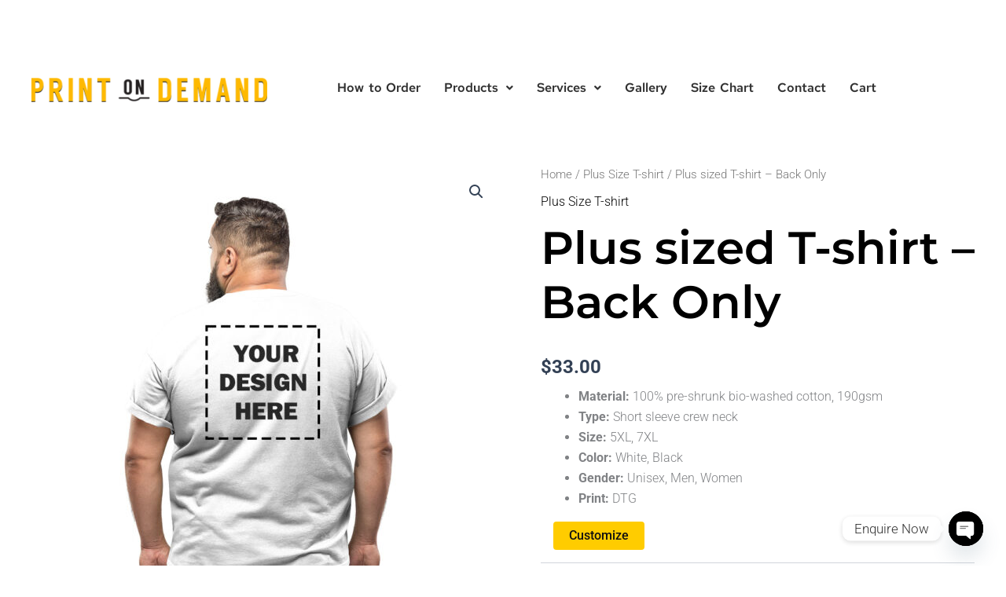

--- FILE ---
content_type: text/css
request_url: https://printondemand.sg/wp-content/uploads/elementor/css/post-697.css?ver=1769133430
body_size: 476
content:
.elementor-697 .elementor-element.elementor-element-a90a932 > .elementor-background-overlay{background-color:#000000;opacity:1;}.elementor-697 .elementor-element.elementor-element-a90a932{margin-top:0px;margin-bottom:0px;padding:10px 0px 20px 0px;}.elementor-697 .elementor-element.elementor-element-2a60ab5 > .elementor-element-populated{margin:0px 0px -25px 0px;--e-column-margin-right:0px;--e-column-margin-left:0px;}.elementor-widget-text-editor{font-family:var( --e-global-typography-text-font-family ), Sans-serif;font-weight:var( --e-global-typography-text-font-weight );color:var( --e-global-color-text );}.elementor-widget-text-editor.elementor-drop-cap-view-stacked .elementor-drop-cap{background-color:var( --e-global-color-primary );}.elementor-widget-text-editor.elementor-drop-cap-view-framed .elementor-drop-cap, .elementor-widget-text-editor.elementor-drop-cap-view-default .elementor-drop-cap{color:var( --e-global-color-primary );border-color:var( --e-global-color-primary );}.elementor-widget-image .widget-image-caption{color:var( --e-global-color-text );font-family:var( --e-global-typography-text-font-family ), Sans-serif;font-weight:var( --e-global-typography-text-font-weight );}.elementor-widget-navigation-menu .menu-item a.hfe-menu-item.elementor-button{background-color:var( --e-global-color-accent );font-family:var( --e-global-typography-accent-font-family ), Sans-serif;font-weight:var( --e-global-typography-accent-font-weight );}.elementor-widget-navigation-menu .menu-item a.hfe-menu-item.elementor-button:hover{background-color:var( --e-global-color-accent );}.elementor-widget-navigation-menu a.hfe-menu-item, .elementor-widget-navigation-menu a.hfe-sub-menu-item{font-family:var( --e-global-typography-primary-font-family ), Sans-serif;font-weight:var( --e-global-typography-primary-font-weight );}.elementor-widget-navigation-menu .menu-item a.hfe-menu-item, .elementor-widget-navigation-menu .sub-menu a.hfe-sub-menu-item{color:var( --e-global-color-text );}.elementor-widget-navigation-menu .menu-item a.hfe-menu-item:hover,
								.elementor-widget-navigation-menu .sub-menu a.hfe-sub-menu-item:hover,
								.elementor-widget-navigation-menu .menu-item.current-menu-item a.hfe-menu-item,
								.elementor-widget-navigation-menu .menu-item a.hfe-menu-item.highlighted,
								.elementor-widget-navigation-menu .menu-item a.hfe-menu-item:focus{color:var( --e-global-color-accent );}.elementor-widget-navigation-menu .hfe-nav-menu-layout:not(.hfe-pointer__framed) .menu-item.parent a.hfe-menu-item:before,
								.elementor-widget-navigation-menu .hfe-nav-menu-layout:not(.hfe-pointer__framed) .menu-item.parent a.hfe-menu-item:after{background-color:var( --e-global-color-accent );}.elementor-widget-navigation-menu .hfe-nav-menu-layout:not(.hfe-pointer__framed) .menu-item.parent .sub-menu .hfe-has-submenu-container a:after{background-color:var( --e-global-color-accent );}.elementor-widget-navigation-menu .hfe-pointer__framed .menu-item.parent a.hfe-menu-item:before,
								.elementor-widget-navigation-menu .hfe-pointer__framed .menu-item.parent a.hfe-menu-item:after{border-color:var( --e-global-color-accent );}
							.elementor-widget-navigation-menu .sub-menu li a.hfe-sub-menu-item,
							.elementor-widget-navigation-menu nav.hfe-dropdown li a.hfe-sub-menu-item,
							.elementor-widget-navigation-menu nav.hfe-dropdown li a.hfe-menu-item,
							.elementor-widget-navigation-menu nav.hfe-dropdown-expandible li a.hfe-menu-item,
							.elementor-widget-navigation-menu nav.hfe-dropdown-expandible li a.hfe-sub-menu-item{font-family:var( --e-global-typography-accent-font-family ), Sans-serif;font-weight:var( --e-global-typography-accent-font-weight );}.elementor-697 .elementor-element.elementor-element-d4e02bc .menu-item a.hfe-menu-item{padding-left:15px;padding-right:15px;}.elementor-697 .elementor-element.elementor-element-d4e02bc .menu-item a.hfe-sub-menu-item{padding-left:calc( 15px + 20px );padding-right:15px;}.elementor-697 .elementor-element.elementor-element-d4e02bc .hfe-nav-menu__layout-vertical .menu-item ul ul a.hfe-sub-menu-item{padding-left:calc( 15px + 40px );padding-right:15px;}.elementor-697 .elementor-element.elementor-element-d4e02bc .hfe-nav-menu__layout-vertical .menu-item ul ul ul a.hfe-sub-menu-item{padding-left:calc( 15px + 60px );padding-right:15px;}.elementor-697 .elementor-element.elementor-element-d4e02bc .hfe-nav-menu__layout-vertical .menu-item ul ul ul ul a.hfe-sub-menu-item{padding-left:calc( 15px + 80px );padding-right:15px;}.elementor-697 .elementor-element.elementor-element-d4e02bc .menu-item a.hfe-menu-item, .elementor-697 .elementor-element.elementor-element-d4e02bc .menu-item a.hfe-sub-menu-item{padding-top:15px;padding-bottom:15px;}.elementor-697 .elementor-element.elementor-element-d4e02bc ul.sub-menu{width:220px;}.elementor-697 .elementor-element.elementor-element-d4e02bc .sub-menu a.hfe-sub-menu-item,
						 .elementor-697 .elementor-element.elementor-element-d4e02bc nav.hfe-dropdown li a.hfe-menu-item,
						 .elementor-697 .elementor-element.elementor-element-d4e02bc nav.hfe-dropdown li a.hfe-sub-menu-item,
						 .elementor-697 .elementor-element.elementor-element-d4e02bc nav.hfe-dropdown-expandible li a.hfe-menu-item,
						 .elementor-697 .elementor-element.elementor-element-d4e02bc nav.hfe-dropdown-expandible li a.hfe-sub-menu-item{padding-top:15px;padding-bottom:15px;}.elementor-697 .elementor-element.elementor-element-d4e02bc .hfe-nav-menu__toggle{margin:0 auto;}.elementor-697 .elementor-element.elementor-element-d4e02bc a.hfe-menu-item, .elementor-697 .elementor-element.elementor-element-d4e02bc a.hfe-sub-menu-item{font-family:"Red Hat Text", Sans-serif;font-weight:600;letter-spacing:0px;word-spacing:0.1em;}.elementor-697 .elementor-element.elementor-element-d4e02bc .menu-item a.hfe-menu-item, .elementor-697 .elementor-element.elementor-element-d4e02bc .sub-menu a.hfe-sub-menu-item{color:#313131;}.elementor-697 .elementor-element.elementor-element-d4e02bc .menu-item a.hfe-menu-item:hover,
								.elementor-697 .elementor-element.elementor-element-d4e02bc .sub-menu a.hfe-sub-menu-item:hover,
								.elementor-697 .elementor-element.elementor-element-d4e02bc .menu-item.current-menu-item a.hfe-menu-item,
								.elementor-697 .elementor-element.elementor-element-d4e02bc .menu-item a.hfe-menu-item.highlighted,
								.elementor-697 .elementor-element.elementor-element-d4e02bc .menu-item a.hfe-menu-item:focus{color:#FFC100;}.elementor-697 .elementor-element.elementor-element-d4e02bc .menu-item.current-menu-item a.hfe-menu-item,
								.elementor-697 .elementor-element.elementor-element-d4e02bc .menu-item.current-menu-ancestor a.hfe-menu-item{color:#FFC100;}.elementor-697 .elementor-element.elementor-element-d4e02bc .sub-menu,
								.elementor-697 .elementor-element.elementor-element-d4e02bc nav.hfe-dropdown,
								.elementor-697 .elementor-element.elementor-element-d4e02bc nav.hfe-dropdown-expandible,
								.elementor-697 .elementor-element.elementor-element-d4e02bc nav.hfe-dropdown .menu-item a.hfe-menu-item,
								.elementor-697 .elementor-element.elementor-element-d4e02bc nav.hfe-dropdown .menu-item a.hfe-sub-menu-item{background-color:#fff;}.elementor-697 .elementor-element.elementor-element-d4e02bc .sub-menu a.hfe-sub-menu-item:hover,
								.elementor-697 .elementor-element.elementor-element-d4e02bc .elementor-menu-toggle:hover,
								.elementor-697 .elementor-element.elementor-element-d4e02bc nav.hfe-dropdown li a.hfe-menu-item:hover,
								.elementor-697 .elementor-element.elementor-element-d4e02bc nav.hfe-dropdown li a.hfe-sub-menu-item:hover,
								.elementor-697 .elementor-element.elementor-element-d4e02bc nav.hfe-dropdown-expandible li a.hfe-menu-item:hover,
								.elementor-697 .elementor-element.elementor-element-d4e02bc nav.hfe-dropdown-expandible li a.hfe-sub-menu-item:hover{color:#FFC100;}.elementor-697 .elementor-element.elementor-element-d4e02bc .sub-menu .menu-item.current-menu-item a.hfe-sub-menu-item.hfe-sub-menu-item-active,
							.elementor-697 .elementor-element.elementor-element-d4e02bc nav.hfe-dropdown .menu-item.current-menu-item a.hfe-menu-item,
							.elementor-697 .elementor-element.elementor-element-d4e02bc nav.hfe-dropdown .menu-item.current-menu-ancestor a.hfe-menu-item,
							.elementor-697 .elementor-element.elementor-element-d4e02bc nav.hfe-dropdown .sub-menu .menu-item.current-menu-item a.hfe-sub-menu-item.hfe-sub-menu-item-active
							{color:#FFC100;}.elementor-697 .elementor-element.elementor-element-d4e02bc .sub-menu li.menu-item:not(:last-child),
						.elementor-697 .elementor-element.elementor-element-d4e02bc nav.hfe-dropdown li.menu-item:not(:last-child),
						.elementor-697 .elementor-element.elementor-element-d4e02bc nav.hfe-dropdown-expandible li.menu-item:not(:last-child){border-bottom-style:solid;border-bottom-color:#c4c4c4;border-bottom-width:1px;}@media(max-width:767px){.elementor-697 .elementor-element.elementor-element-9bd7e55{width:80%;}.elementor-697 .elementor-element.elementor-element-554e856{width:20%;}}@media(max-width:1024px) and (min-width:768px){.elementor-697 .elementor-element.elementor-element-9bd7e55{width:80%;}.elementor-697 .elementor-element.elementor-element-554e856{width:20%;}}

--- FILE ---
content_type: text/css
request_url: https://printondemand.sg/wp-content/uploads/elementor/css/post-5025.css?ver=1769133408
body_size: -33
content:
.elementor-5025 .elementor-element.elementor-element-f2595cb:not(.elementor-motion-effects-element-type-background), .elementor-5025 .elementor-element.elementor-element-f2595cb > .elementor-motion-effects-container > .elementor-motion-effects-layer{background-color:#383838;}.elementor-5025 .elementor-element.elementor-element-f2595cb{transition:background 0.3s, border 0.3s, border-radius 0.3s, box-shadow 0.3s;}.elementor-5025 .elementor-element.elementor-element-f2595cb > .elementor-background-overlay{transition:background 0.3s, border-radius 0.3s, opacity 0.3s;}.elementor-widget-text-editor{font-family:var( --e-global-typography-text-font-family ), Sans-serif;font-weight:var( --e-global-typography-text-font-weight );color:var( --e-global-color-text );}.elementor-widget-text-editor.elementor-drop-cap-view-stacked .elementor-drop-cap{background-color:var( --e-global-color-primary );}.elementor-widget-text-editor.elementor-drop-cap-view-framed .elementor-drop-cap, .elementor-widget-text-editor.elementor-drop-cap-view-default .elementor-drop-cap{color:var( --e-global-color-primary );border-color:var( --e-global-color-primary );}.elementor-5025 .elementor-element.elementor-element-e410d90{font-family:"Roboto", Sans-serif;font-weight:400;line-height:26px;color:#D2D2D2;}.elementor-5025 .elementor-element.elementor-element-6f7b838{font-family:"Roboto", Sans-serif;font-weight:400;line-height:26px;color:#D2D2D2;}.elementor-5025 .elementor-element.elementor-element-0200ea2{font-family:"Roboto", Sans-serif;font-weight:400;line-height:26px;color:#D2D2D2;}.elementor-5025 .elementor-element.elementor-element-a9e9509{font-family:"Roboto", Sans-serif;font-weight:400;line-height:26px;color:#D2D2D2;}.elementor-5025 .elementor-element.elementor-element-4c3c56e{font-family:"Roboto", Sans-serif;font-weight:400;line-height:26px;color:#D2D2D2;}.elementor-5025 .elementor-element.elementor-element-287e0b4:not(.elementor-motion-effects-element-type-background), .elementor-5025 .elementor-element.elementor-element-287e0b4 > .elementor-motion-effects-container > .elementor-motion-effects-layer{background-color:#151515;}.elementor-5025 .elementor-element.elementor-element-287e0b4{transition:background 0.3s, border 0.3s, border-radius 0.3s, box-shadow 0.3s;}.elementor-5025 .elementor-element.elementor-element-287e0b4 > .elementor-background-overlay{transition:background 0.3s, border-radius 0.3s, opacity 0.3s;}.elementor-5025 .elementor-element.elementor-element-2d06cc0{color:#DDDDDD;}@media(max-width:767px){.elementor-5025 .elementor-element.elementor-element-0200ea2{font-size:18px;line-height:32px;}.elementor-5025 .elementor-element.elementor-element-a9e9509{font-size:18px;line-height:32px;}.elementor-5025 .elementor-element.elementor-element-4c3c56e{font-size:19px;line-height:32px;}}@media(min-width:768px){.elementor-5025 .elementor-element.elementor-element-8e57274{width:44.669%;}.elementor-5025 .elementor-element.elementor-element-a557a75{width:27.793%;}.elementor-5025 .elementor-element.elementor-element-db882d6{width:27.175%;}}

--- FILE ---
content_type: text/css
request_url: https://printondemand.sg/wp-content/cache/perfmatters/printondemand.sg/minify/1e02d21bec4c.rationale.min.css?ver=1742390583
body_size: -309
content:
@font-face{font-family:'Rationale';font-style:normal;font-weight:400;src:url(https://printondemand.sg/wp-content/uploads/elementor/google-fonts/fonts/rationale-9xunlj92n0_jfxhifhcccvtn.woff2) format('woff2');unicode-range:U+0000-00FF,U+0131,U+0152-0153,U+02BB-02BC,U+02C6,U+02DA,U+02DC,U+0304,U+0308,U+0329,U+2000-206F,U+20AC,U+2122,U+2191,U+2193,U+2212,U+2215,U+FEFF,U+FFFD}